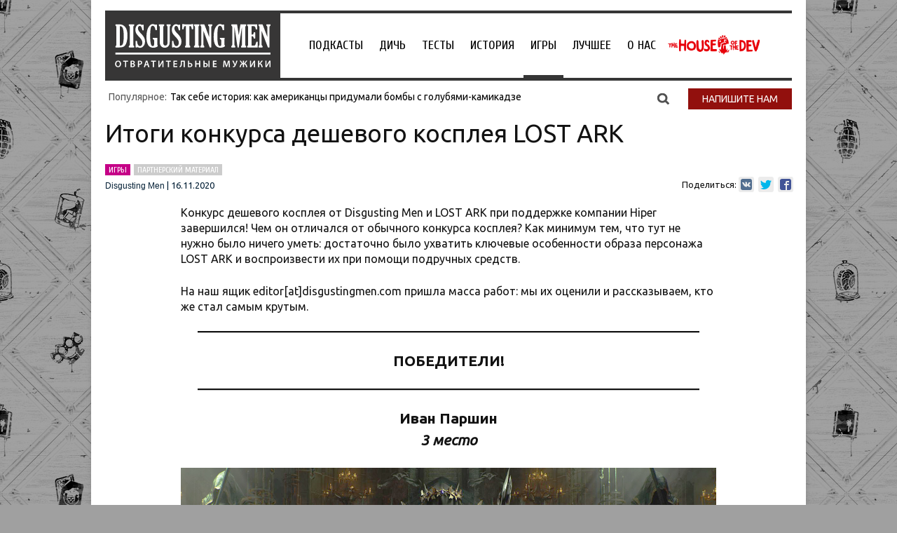

--- FILE ---
content_type: application/javascript; charset=utf-8
request_url: https://disgustingmen.com/wp-content/themes/twentytwelve/js/embed_plugin.js?v1
body_size: 27
content:
jQuery(function(){
	function kitcut( text, limit) {
	  text = text.trim();
	  if( text.length <= limit) return text;
	  text = text.slice( 0, limit); // тупо отрезать по лимиту
	  lastSpace = text.lastIndexOf(" ");
	  if( lastSpace > 0) { // нашлась граница слов, ещё укорачиваем
	    text = text.substr(0, lastSpace);
	  }
	  return text + "...";
	}
	jQuery('.single .post .entry-content a').each(function(){
		var url = jQuery(this).attr('href');
		if(!url) return;
		if(url.indexOf('disgustingmen.com') == -1 || !(jQuery(this).parents('del').length || jQuery(this).find('del').length)) return;
		jQuery(this).parents('del').css({'text-decoration': 'none'})
		var link = jQuery(this),
			rightAligin = (link.parents('p').css('text-align') === 'right') ? true : false,
			centerAligin = (link.parents('p').css('text-align') === 'center') ? true : false;
		jQuery.ajax({
		  url: url,
		  type: 'post'
		}).done(function(data) {
			var title = jQuery(data).find('#main .entry-title').text(),
				imgSrc = jQuery(data).find('#main .wp-post-image').attr('src'),
				disc = jQuery(data).find('#main .entry-content p').eq(0).text();
			
			outHTML = '<a href="'+url+'" class="embed_block '+((rightAligin) ? 'right' : '')+' '+((centerAligin) ? 'center' : '')+' clear_fix">\
							<div class="embed_block_img" style="background-image: url('+imgSrc+');"></div>\
							<div class="embed_block_content">\
								<h3>'+title+'</h3>\
								'+kitcut(disc, (150 - title.length))+'\
							</div>\
						</a>';
						console.log(150 - title.length)
			link.after(outHTML);
			link.remove();			
		});
	});
	
});